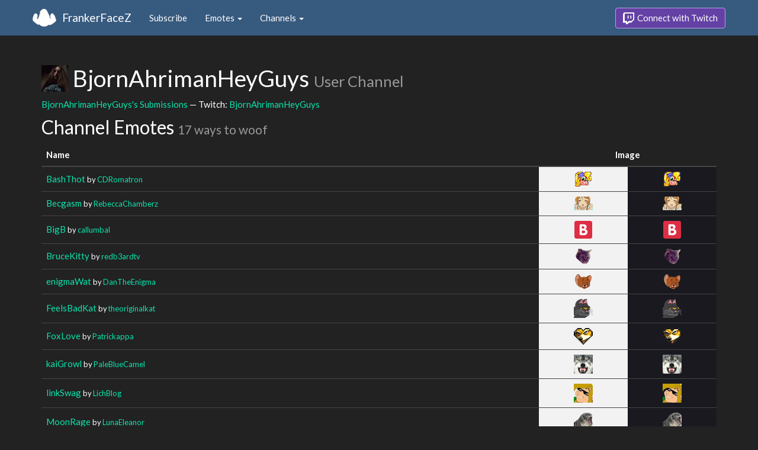

--- FILE ---
content_type: text/html; charset=utf-8
request_url: https://www.frankerfacez.com/channel/bjornahrimanheyguys
body_size: 2811
content:
<!DOCTYPE html>
<html>
  <head>

    <title>BjornAhrimanHeyGuys - FrankerFaceZ</title>
    <meta name="viewport" content="width=device-width, initial-scale=1.0">

<link rel="stylesheet" type="text/css" href="//www.frankerfacez.com/static/css/theme-darkly.css">
<link rel="stylesheet" type="text/css" href="/static/css/site.css">
<script>document.querySelector('html').classList.add('tw-dark');</script>

<link rel="stylesheet" href="/static/css/badge-wizard.css?_=1769414995.0">

<link rel="icon" type="image/png" sizes="192x192"  href="/static/images/favicon-192.png">
<link rel="icon" type="image/png" sizes="96x96" href="/static/images/favicon-96.png">
<link rel="icon" type="image/png" sizes="32x32" href="/static/images/favicon-32.png">
<link rel="icon" type="image/png" sizes="16x16" href="/static/images/favicon-16.png">

  </head>
  <body>
    
<nav class="navbar navbar-fixed-top navbar-default">
    <div class="container">
        <div class="navbar-header">
            <button type="button" class="navbar-toggle collapsed" data-toggle="collapse" data-target="#navbar" aria-expanded="false" aria-controls="navbar">
                <span class="sr-only">Toggle navigation</span>
                <span class="icon-bar"></span>
                <span class="icon-bar"></span>
                <span class="icon-bar"></span>
            </button>
            <a class="navbar-brand" href="/">FrankerFaceZ</a>
        </div>
        <div id="navbar" class="collapse navbar-collapse">
            <ul class="nav navbar-nav">
                


<li><a href="/subscribe">Subscribe</a></li>
<li class="dropdown">
    <a href="#" class="dropdown-toggle" data-toggle="dropdown" role="button" aria-expanded="false">
        Emotes <span class="caret"></span></a>
    <ul class="dropdown-menu">
        


<li><a href="/emoticons/submit">Submit New Emotes</a></li>
<li class="divider"></li>
<li><a href="/emoticons/">Public Library</a></li>
<li><a href="/emoticons/wall">Infinite Wall</a></li>
    </ul>
</li>
<li class="dropdown">
    <a href="#" class="dropdown-toggle" data-toggle="dropdown" role="button" aria-expanded="false">
        Channels <span class="caret"></span></a>
    <ul class="dropdown-menu">
        


<li><a href="/channels/">Channel Index</a></li>
<li class="divider"></li>
<li role="presentation" class="dropdown-header">Log In to see Channels</li>
    </ul>
</li>
            </ul>
            
            <ul class="nav navbar-nav navbar-right">
                

<li><a class="btn btn-twitch" href="/login"><span class="twitch-icon"></span> Connect with Twitch</a></li>
            </ul>
        </div>
    </div>
</nav>
    
<div class="container">

<div id="app"></div>

<div class="row">
    <div class="col-lg-12">
        <h1 id="channel" class="page-header"><img class="heading-avatar" src="https://cdn.frankerfacez.com/avatar/twitch/156289431">
            BjornAhrimanHeyGuys
            <small>User Channel</small>
        </h1>
        <p><a href="/bjornahrimanheyguys/submissions">BjornAhrimanHeyGuys's Submissions</a> &mdash; Twitch: <a href="http://www.twitch.tv/bjornahrimanheyguys">BjornAhrimanHeyGuys</a>
        </p>
        <h2 id="emoticons" class="page-header">Channel Emotes <small>17 ways to woof</small></h2>
        <div class="table-responsive">
            <form id="emote-form">
            <table class="table table-hover emote-table text-center">
                <thead>
                    <tr>
                        <th>Name</th>
                        <th class="text-center" colspan="2">Image</th>
                    </tr>
                </thead>
                <tbody>
                    <tr>
                        <td class="emote-name text-left">
                            <a href="/emoticon/199081-BashThot">BashThot</a>
                            <small>by <a href="/cdromatron/submissions">CDRomatron</a></small>
                        </td>
                        <td class="emoticon light">
<img class="emoticon" data-toggle="tooltip" width="28px" height="25px" style="width:28px;height:25px;None" src="https://cdn.frankerfacez.com/emoticon/199081/1" title="BashThot" srcset="https://cdn.frankerfacez.com/emoticon/199081/1 1x, https://cdn.frankerfacez.com/emoticon/199081/2 2x"></td>
                        <td class="emoticon dark">
<img class="emoticon" data-toggle="tooltip" width="28px" height="25px" style="width:28px;height:25px;None" src="https://cdn.frankerfacez.com/emoticon/199081/1" title="BashThot" srcset="https://cdn.frankerfacez.com/emoticon/199081/1 1x, https://cdn.frankerfacez.com/emoticon/199081/2 2x"></td>
                    </tr>
                    <tr>
                        <td class="emote-name text-left">
                            <a href="/emoticon/200259-Becgasm">Becgasm</a>
                            <small>by <a href="/rebeccachamberz/submissions">RebeccaChamberz</a></small>
                        </td>
                        <td class="emoticon light">
<img class="emoticon" data-toggle="tooltip" width="32px" height="23px" style="width:32px;height:23px;None" src="https://cdn.frankerfacez.com/emoticon/200259/1" title="Becgasm" srcset="https://cdn.frankerfacez.com/emoticon/200259/1 1x, https://cdn.frankerfacez.com/emoticon/200259/2 2x, https://cdn.frankerfacez.com/emoticon/200259/4 4x"></td>
                        <td class="emoticon dark">
<img class="emoticon" data-toggle="tooltip" width="32px" height="23px" style="width:32px;height:23px;None" src="https://cdn.frankerfacez.com/emoticon/200259/1" title="Becgasm" srcset="https://cdn.frankerfacez.com/emoticon/200259/1 1x, https://cdn.frankerfacez.com/emoticon/200259/2 2x, https://cdn.frankerfacez.com/emoticon/200259/4 4x"></td>
                    </tr>
                    <tr>
                        <td class="emote-name text-left">
                            <a href="/emoticon/198940-BigB">BigB</a>
                            <small>by <a href="/callumbal/submissions">callumbal</a></small>
                        </td>
                        <td class="emoticon light">
<img class="emoticon" data-toggle="tooltip" width="30px" height="30px" style="width:30px;height:30px;None" src="https://cdn.frankerfacez.com/emoticon/198940/1" title="BigB" srcset="https://cdn.frankerfacez.com/emoticon/198940/1 1x, https://cdn.frankerfacez.com/emoticon/198940/2 2x, https://cdn.frankerfacez.com/emoticon/198940/4 4x"></td>
                        <td class="emoticon dark">
<img class="emoticon" data-toggle="tooltip" width="30px" height="30px" style="width:30px;height:30px;None" src="https://cdn.frankerfacez.com/emoticon/198940/1" title="BigB" srcset="https://cdn.frankerfacez.com/emoticon/198940/1 1x, https://cdn.frankerfacez.com/emoticon/198940/2 2x, https://cdn.frankerfacez.com/emoticon/198940/4 4x"></td>
                    </tr>
                    <tr>
                        <td class="emote-name text-left">
                            <a href="/emoticon/199447-BruceKitty">BruceKitty</a>
                            <small>by <a href="/redb3ardtv/submissions">redb3ardtv</a></small>
                        </td>
                        <td class="emoticon light">
<img class="emoticon" data-toggle="tooltip" width="27px" height="26px" style="width:27px;height:26px;None" src="https://cdn.frankerfacez.com/emoticon/199447/1" title="BruceKitty" srcset="https://cdn.frankerfacez.com/emoticon/199447/1 1x, https://cdn.frankerfacez.com/emoticon/199447/2 2x, https://cdn.frankerfacez.com/emoticon/199447/4 4x"></td>
                        <td class="emoticon dark">
<img class="emoticon" data-toggle="tooltip" width="27px" height="26px" style="width:27px;height:26px;None" src="https://cdn.frankerfacez.com/emoticon/199447/1" title="BruceKitty" srcset="https://cdn.frankerfacez.com/emoticon/199447/1 1x, https://cdn.frankerfacez.com/emoticon/199447/2 2x, https://cdn.frankerfacez.com/emoticon/199447/4 4x"></td>
                    </tr>
                    <tr>
                        <td class="emote-name text-left">
                            <a href="/emoticon/199404-enigmaWat">enigmaWat</a>
                            <small>by <a href="/dantheenigma/submissions">DanTheEnigma</a></small>
                        </td>
                        <td class="emoticon light">
<img class="emoticon" data-toggle="tooltip" width="28px" height="25px" style="width:28px;height:25px;None" src="https://cdn.frankerfacez.com/emoticon/199404/1" title="enigmaWat" srcset="https://cdn.frankerfacez.com/emoticon/199404/1 1x, https://cdn.frankerfacez.com/emoticon/199404/2 2x, https://cdn.frankerfacez.com/emoticon/199404/4 4x"></td>
                        <td class="emoticon dark">
<img class="emoticon" data-toggle="tooltip" width="28px" height="25px" style="width:28px;height:25px;None" src="https://cdn.frankerfacez.com/emoticon/199404/1" title="enigmaWat" srcset="https://cdn.frankerfacez.com/emoticon/199404/1 1x, https://cdn.frankerfacez.com/emoticon/199404/2 2x, https://cdn.frankerfacez.com/emoticon/199404/4 4x"></td>
                    </tr>
                    <tr>
                        <td class="emote-name text-left">
                            <a href="/emoticon/212337-FeelsBadKat">FeelsBadKat</a>
                            <small>by <a href="/theoriginalkat/submissions">theoriginalkat</a></small>
                        </td>
                        <td class="emoticon light">
<img class="emoticon" data-toggle="tooltip" width="32px" height="32px" style="width:32px;height:32px;None" src="https://cdn.frankerfacez.com/emoticon/212337/1" title="FeelsBadKat" srcset="https://cdn.frankerfacez.com/emoticon/212337/1 1x, https://cdn.frankerfacez.com/emoticon/212337/2 2x, https://cdn.frankerfacez.com/emoticon/212337/4 4x"></td>
                        <td class="emoticon dark">
<img class="emoticon" data-toggle="tooltip" width="32px" height="32px" style="width:32px;height:32px;None" src="https://cdn.frankerfacez.com/emoticon/212337/1" title="FeelsBadKat" srcset="https://cdn.frankerfacez.com/emoticon/212337/1 1x, https://cdn.frankerfacez.com/emoticon/212337/2 2x, https://cdn.frankerfacez.com/emoticon/212337/4 4x"></td>
                    </tr>
                    <tr>
                        <td class="emote-name text-left">
                            <a href="/emoticon/200687-FoxLove">FoxLove</a>
                            <small>by <a href="/patrickappa/submissions">Patrickappa</a></small>
                        </td>
                        <td class="emoticon light">
<img class="emoticon" data-toggle="tooltip" width="32px" height="28px" style="width:32px;height:28px;None" src="https://cdn.frankerfacez.com/emoticon/200687/1" title="FoxLove" srcset="https://cdn.frankerfacez.com/emoticon/200687/1 1x, https://cdn.frankerfacez.com/emoticon/200687/2 2x, https://cdn.frankerfacez.com/emoticon/200687/4 4x"></td>
                        <td class="emoticon dark">
<img class="emoticon" data-toggle="tooltip" width="32px" height="28px" style="width:32px;height:28px;None" src="https://cdn.frankerfacez.com/emoticon/200687/1" title="FoxLove" srcset="https://cdn.frankerfacez.com/emoticon/200687/1 1x, https://cdn.frankerfacez.com/emoticon/200687/2 2x, https://cdn.frankerfacez.com/emoticon/200687/4 4x"></td>
                    </tr>
                    <tr>
                        <td class="emote-name text-left">
                            <a href="/emoticon/198999-kaiGrowl">kaiGrowl</a>
                            <small>by <a href="/palebluecamel/submissions">PaleBlueCamel</a></small>
                        </td>
                        <td class="emoticon light">
<img class="emoticon" data-toggle="tooltip" width="32px" height="32px" style="width:32px;height:32px;None" src="https://cdn.frankerfacez.com/emoticon/198999/1" title="kaiGrowl" srcset="https://cdn.frankerfacez.com/emoticon/198999/1 1x, https://cdn.frankerfacez.com/emoticon/198999/2 2x, https://cdn.frankerfacez.com/emoticon/198999/4 4x"></td>
                        <td class="emoticon dark">
<img class="emoticon" data-toggle="tooltip" width="32px" height="32px" style="width:32px;height:32px;None" src="https://cdn.frankerfacez.com/emoticon/198999/1" title="kaiGrowl" srcset="https://cdn.frankerfacez.com/emoticon/198999/1 1x, https://cdn.frankerfacez.com/emoticon/198999/2 2x, https://cdn.frankerfacez.com/emoticon/198999/4 4x"></td>
                    </tr>
                    <tr>
                        <td class="emote-name text-left">
                            <a href="/emoticon/200973-linkSwag">linkSwag</a>
                            <small>by <a href="/lichblog/submissions">LichBlog</a></small>
                        </td>
                        <td class="emoticon light">
<img class="emoticon" data-toggle="tooltip" width="32px" height="32px" style="width:32px;height:32px;None" src="https://cdn.frankerfacez.com/emoticon/200973/1" title="linkSwag" srcset="https://cdn.frankerfacez.com/emoticon/200973/1 1x, https://cdn.frankerfacez.com/emoticon/200973/2 2x, https://cdn.frankerfacez.com/emoticon/200973/4 4x"></td>
                        <td class="emoticon dark">
<img class="emoticon" data-toggle="tooltip" width="32px" height="32px" style="width:32px;height:32px;None" src="https://cdn.frankerfacez.com/emoticon/200973/1" title="linkSwag" srcset="https://cdn.frankerfacez.com/emoticon/200973/1 1x, https://cdn.frankerfacez.com/emoticon/200973/2 2x, https://cdn.frankerfacez.com/emoticon/200973/4 4x"></td>
                    </tr>
                    <tr>
                        <td class="emote-name text-left">
                            <a href="/emoticon/201677-MoonRage">MoonRage</a>
                            <small>by <a href="/lunaeleanor/submissions">LunaEleanor</a></small>
                        </td>
                        <td class="emoticon light">
<img class="emoticon" data-toggle="tooltip" width="32px" height="31px" style="width:32px;height:31px;None" src="https://cdn.frankerfacez.com/emoticon/201677/1" title="MoonRage" srcset="https://cdn.frankerfacez.com/emoticon/201677/1 1x, https://cdn.frankerfacez.com/emoticon/201677/2 2x, https://cdn.frankerfacez.com/emoticon/201677/4 4x"></td>
                        <td class="emoticon dark">
<img class="emoticon" data-toggle="tooltip" width="32px" height="31px" style="width:32px;height:31px;None" src="https://cdn.frankerfacez.com/emoticon/201677/1" title="MoonRage" srcset="https://cdn.frankerfacez.com/emoticon/201677/1 1x, https://cdn.frankerfacez.com/emoticon/201677/2 2x, https://cdn.frankerfacez.com/emoticon/201677/4 4x"></td>
                    </tr>
                    <tr>
                        <td class="emote-name text-left">
                            <a href="/emoticon/198873-QualityStrim">QualityStrim</a>
                            <small>by <a href="/skyfraexile/submissions">SkyfraExile</a></small>
                        </td>
                        <td class="emoticon light">
<img class="emoticon" data-toggle="tooltip" width="41px" height="20px" style="width:41px;height:20px;None" src="https://cdn.frankerfacez.com/emoticon/198873/1" title="QualityStrim" srcset="https://cdn.frankerfacez.com/emoticon/198873/1 1x, https://cdn.frankerfacez.com/emoticon/198873/2 2x, https://cdn.frankerfacez.com/emoticon/198873/4 4x"></td>
                        <td class="emoticon dark">
<img class="emoticon" data-toggle="tooltip" width="41px" height="20px" style="width:41px;height:20px;None" src="https://cdn.frankerfacez.com/emoticon/198873/1" title="QualityStrim" srcset="https://cdn.frankerfacez.com/emoticon/198873/1 1x, https://cdn.frankerfacez.com/emoticon/198873/2 2x, https://cdn.frankerfacez.com/emoticon/198873/4 4x"></td>
                    </tr>
                    <tr>
                        <td class="emote-name text-left">
                            <a href="/emoticon/201243-SipsTea">SipsTea</a>
                            <small>by <a href="/voparos_/submissions">voparoS_</a></small>
                        </td>
                        <td class="emoticon light">
<img class="emoticon" data-toggle="tooltip" width="28px" height="28px" style="width:28px;height:28px;None" src="https://cdn.frankerfacez.com/emoticon/201243/1" title="SipsTea" srcset="https://cdn.frankerfacez.com/emoticon/201243/1 1x, https://cdn.frankerfacez.com/emoticon/201243/2 2x, https://cdn.frankerfacez.com/emoticon/201243/4 4x"></td>
                        <td class="emoticon dark">
<img class="emoticon" data-toggle="tooltip" width="28px" height="28px" style="width:28px;height:28px;None" src="https://cdn.frankerfacez.com/emoticon/201243/1" title="SipsTea" srcset="https://cdn.frankerfacez.com/emoticon/201243/1 1x, https://cdn.frankerfacez.com/emoticon/201243/2 2x, https://cdn.frankerfacez.com/emoticon/201243/4 4x"></td>
                    </tr>
                    <tr>
                        <td class="emote-name text-left">
                            <a href="/emoticon/199146-spy2B">spy2B</a>
                            <small>by <a href="/spyanide/submissions">Spyanide</a></small>
                        </td>
                        <td class="emoticon light">
<img class="emoticon" data-toggle="tooltip" width="28px" height="28px" style="width:28px;height:28px;None" src="https://cdn.frankerfacez.com/emoticon/199146/1" title="spy2B" srcset="https://cdn.frankerfacez.com/emoticon/199146/1 1x, https://cdn.frankerfacez.com/emoticon/199146/2 2x, https://cdn.frankerfacez.com/emoticon/199146/4 4x"></td>
                        <td class="emoticon dark">
<img class="emoticon" data-toggle="tooltip" width="28px" height="28px" style="width:28px;height:28px;None" src="https://cdn.frankerfacez.com/emoticon/199146/1" title="spy2B" srcset="https://cdn.frankerfacez.com/emoticon/199146/1 1x, https://cdn.frankerfacez.com/emoticon/199146/2 2x, https://cdn.frankerfacez.com/emoticon/199146/4 4x"></td>
                    </tr>
                    <tr>
                        <td class="emote-name text-left">
                            <a href="/emoticon/200263-squidAngry">squidAngry</a>
                            <small>by <a href="/yentis/submissions">Yentis</a></small>
                        </td>
                        <td class="emoticon light">
<img class="emoticon" data-toggle="tooltip" width="32px" height="24px" style="width:32px;height:24px;None" src="https://cdn.frankerfacez.com/emoticon/200263/1" title="squidAngry" srcset="https://cdn.frankerfacez.com/emoticon/200263/1 1x, https://cdn.frankerfacez.com/emoticon/200263/2 2x, https://cdn.frankerfacez.com/emoticon/200263/4 4x"></td>
                        <td class="emoticon dark">
<img class="emoticon" data-toggle="tooltip" width="32px" height="24px" style="width:32px;height:24px;None" src="https://cdn.frankerfacez.com/emoticon/200263/1" title="squidAngry" srcset="https://cdn.frankerfacez.com/emoticon/200263/1 1x, https://cdn.frankerfacez.com/emoticon/200263/2 2x, https://cdn.frankerfacez.com/emoticon/200263/4 4x"></td>
                    </tr>
                    <tr>
                        <td class="emote-name text-left">
                            <a href="/emoticon/18717-SwagerZ">SwagerZ</a>
                            <small>by <a href="/adde/submissions">Adde</a></small>
                        </td>
                        <td class="emoticon light">
<img class="emoticon" data-toggle="tooltip" width="40px" height="30px" style="width:40px;height:30px;None" src="https://cdn.frankerfacez.com/emoticon/18717/1" title="SwagerZ" srcset="https://cdn.frankerfacez.com/emoticon/18717/1 1x, https://cdn.frankerfacez.com/emoticon/18717/2 2x, https://cdn.frankerfacez.com/emoticon/18717/4 4x"></td>
                        <td class="emoticon dark">
<img class="emoticon" data-toggle="tooltip" width="40px" height="30px" style="width:40px;height:30px;None" src="https://cdn.frankerfacez.com/emoticon/18717/1" title="SwagerZ" srcset="https://cdn.frankerfacez.com/emoticon/18717/1 1x, https://cdn.frankerfacez.com/emoticon/18717/2 2x, https://cdn.frankerfacez.com/emoticon/18717/4 4x"></td>
                    </tr>
                    <tr>
                        <td class="emote-name text-left">
                            <a href="/emoticon/201527-WhatsTHAT">WhatsTHAT</a>
                            <small>by <a href="/sovereing2027/submissions">Sovereing2027</a></small>
                        </td>
                        <td class="emoticon light">
<img class="emoticon" data-toggle="tooltip" width="32px" height="30px" style="width:32px;height:30px;None" src="https://cdn.frankerfacez.com/emoticon/201527/1" title="WhatsTHAT" srcset="https://cdn.frankerfacez.com/emoticon/201527/1 1x, https://cdn.frankerfacez.com/emoticon/201527/2 2x, https://cdn.frankerfacez.com/emoticon/201527/4 4x"></td>
                        <td class="emoticon dark">
<img class="emoticon" data-toggle="tooltip" width="32px" height="30px" style="width:32px;height:30px;None" src="https://cdn.frankerfacez.com/emoticon/201527/1" title="WhatsTHAT" srcset="https://cdn.frankerfacez.com/emoticon/201527/1 1x, https://cdn.frankerfacez.com/emoticon/201527/2 2x, https://cdn.frankerfacez.com/emoticon/201527/4 4x"></td>
                    </tr>
                    <tr>
                        <td class="emote-name text-left">
                            <a href="/emoticon/201667-Whoa">Whoa!</a>
                            <small>by <a href="/quadd/submissions">Quadd</a></small>
                        </td>
                        <td class="emoticon light">
<img class="emoticon" data-toggle="tooltip" width="32px" height="32px" style="width:32px;height:32px;None" src="https://cdn.frankerfacez.com/emoticon/201667/1" title="Whoa!" srcset="https://cdn.frankerfacez.com/emoticon/201667/1 1x, https://cdn.frankerfacez.com/emoticon/201667/2 2x, https://cdn.frankerfacez.com/emoticon/201667/4 4x"></td>
                        <td class="emoticon dark">
<img class="emoticon" data-toggle="tooltip" width="32px" height="32px" style="width:32px;height:32px;None" src="https://cdn.frankerfacez.com/emoticon/201667/1" title="Whoa!" srcset="https://cdn.frankerfacez.com/emoticon/201667/1 1x, https://cdn.frankerfacez.com/emoticon/201667/2 2x, https://cdn.frankerfacez.com/emoticon/201667/4 4x"></td>
                    </tr>
                </tbody>
            </table>
            </form>
        </div>

        

        <div id="graph-container" class="hidden">
            <h2 class="page-header">Emote Usage</h2>
            <div id="graph"></div>
        </div>
    </div>
</div>

</div>

    

<footer class="footer">
    <div class="container">
        <p class="text-muted">
            &copy; 2025 Dan Salvato LLC
             - <a href="/contact">Contact</a> - <a href="https://api.frankerfacez.com/docs/">Developers</a> - <a href="https://discord.gg/UrAkGhT">Discord</a> - <a href="https://github.com/FrankerFaceZ">GitHub</a> - <a href="/privacy">Privacy Policy</a> - <a href="/terms">Terms</a>
        </p>
    </div>
</footer>
    <script src="//cdnjs.cloudflare.com/ajax/libs/jquery/1.12.4/jquery.min.js"></script>
    <script src="//cdnjs.cloudflare.com/ajax/libs/twitter-bootstrap/3.3.6/js/bootstrap.min.js"></script>
<script type="text/javascript">document.body.dataset.theme = "darkly";</script>
<script src="/static/js/site.js?_=1769414995.0"></script>

<script>
  (function(i,s,o,g,r,a,m){i['GoogleAnalyticsObject']=r;i[r]=i[r]||function(){
  (i[r].q=i[r].q||[]).push(arguments)},i[r].l=1*new Date();a=s.createElement(o),
  m=s.getElementsByTagName(o)[0];a.async=1;a.src=g;m.parentNode.insertBefore(a,m)
  })(window,document,'script','//www.google-analytics.com/analytics.js','ga');
  ga('create', "UA-41626056-1", "frankerfacez.com");
  ga('send', 'pageview');
</script>

<script>window.ffz_dark=true;window.usage_url = "https://api.frankerfacez.com/v1/room_usage/hourly/bjornahrimanheyguys";</script>
<script src="//code.highcharts.com/stock/highstock.js"></script>
<script src="/static/js/chart.js"></script>

  </body>
</html>
